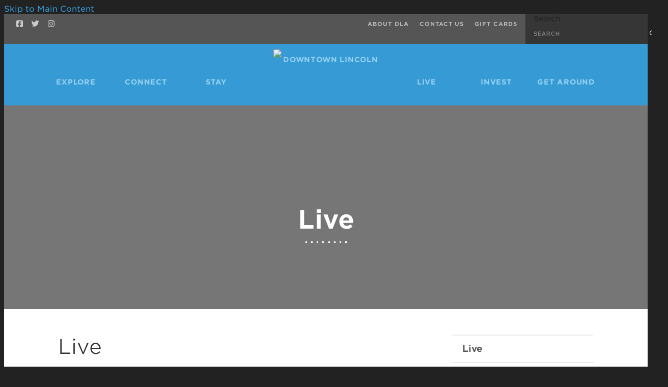

--- FILE ---
content_type: text/html; charset=UTF-8
request_url: https://downtownlincoln.org/live
body_size: 4230
content:
<!doctype html>
<html lang="en" prefix="og: http://ogp.me/ns#">
<head>
  <meta charset="utf-8">
  <meta name="viewport" content="width=device-width, initial-scale=1">

  <title>Live | Downtown Lincoln</title>
  <link rel="canonical" href="https://downtownlincoln.org/live">
  <meta name="robots" content="index, follow">
  <meta name="description" content="Live | Downtown Lincoln">
  
  <meta name="facebook-domain-verification" content="m6qhkvetnm3685n9l4o7bkn5x03zfs" />

  <link rel="preconnect" href="https://ctycms.com/">
  <link rel="preconnect" href="https://img.ctykit.com/">
 
  <link rel="icon" href="/favicon.ico" sizes="any">
  <link rel="icon" href="/favicon.svg" type="image/svg+xml">
  <link rel="apple-touch-icon" href="/apple-touch-icon.png">
  <link rel="manifest" href="/site.webmanifest">
  
  <link rel="stylesheet" href="https://ctycms.com/ne-lincoln/css/cty_css_v22.min.css">  
  
  <link rel="stylesheet" href="/_templates/_styles.css?v=2023a">
  <link rel="stylesheet" media="(max-width: 991px)" href="/_templates/_styles-mobile-only.css?v=2023a">
  <link rel="stylesheet" media="(min-width: 992px)" href="/_templates/_styles-desktop-only.css?v=2023a">

  <link rel="stylesheet" href="https://cloud.typography.com/6332154/7736612/css/fonts.css" />
  
  <script defer src="https://kit.fontawesome.com/1872c177cb.js" crossorigin="anonymous"></script>  


<!-- Global site tag (gtag.js) - Google Analytics -->
<script async src="https://www.googletagmanager.com/gtag/js?id=UA-118288214-1"></script>
<script>
  window.dataLayer = window.dataLayer || [];
  function gtag(){dataLayer.push(arguments);}
  gtag('js', new Date());
  gtag('config', 'UA-118288214-1');
</script>

</head>
<body>
	
<a class="visually-hidden-focusable" href="#page-content">Skip to Main Content</a>
	
	
<div id="page-wrap">
<header>	
<div id="page-header">
<div class="header-wrap clearfix">
  
    <div class="nav-relative">
      <div class="nav-hold">
        <div class="nav-logo"><a href="/"><img src="https://ctycms.com/ne-lincoln/logo-desktop210x100.svg" alt="Downtown Lincoln" class="img-fluid" /></a></div>
        <div class="nav-toggle">
          <a href="#" aria-label="toggle menu" aria-expanded="false" id="nav-drawer-toggle">
            <span class="nav-toggle-open"><i aria-hidden="true" class="far fa-bars"></i></span>
            <span class="nav-toggle-close" style="display:none"><i aria-hidden="true" class="far fa-times"></i></span>
          </a>
        </div>
      </div>
      <div id="nav-drawer">
				<nav>
				<div id="primary-nav">			
					

<ul>
<li class="leaf-1"><div class="menu-set"><a href="/explore"><span class="nav-icon" aria-hidden="true"><img src="https://ctycms.com/ne-lincoln/explore.svg" alt="" /></span>Explore</a><a href="#" aria-label="toggle sub menu" aria-expanded="false" class="subnav-toggle"><span class="subnav-toggle-open"><i aria-hidden="true" class="far fa-chevron-down"></i></span><span class="subnav-toggle-close" style="display:none"><i aria-hidden="true" class="far fa-chevron-up"></i></span></a></div>

	<div class="dropdown"><div class="dropdowntop"></div>
	<ul>
		<li><a href="/explore/historic-haymarket">Historic Haymarket</a></li>
		<li><a href="/explore/telegraph-district">Telegraph District</a></li>
		<li><a href="/explore/boehmer-street">Boehmer Street</a></li>
		<li><a href="/explore/dining">Dining</a></li>
		<li><a href="/explore/shopping">Shopping</a></li>
		<li><a href="/explore/arts-and-entertainment">Arts &amp; Entertainment</a></li>
		<li><a href="/explore/first-friday">First Friday</a></li>
		<li><a href="/explore/shop-the-blocks">Shop the Blocks</a></li>
		<li><a href="/explore/specials">Specials</a></li>
		<li><a href="/explore/woman-owned-businesses">Woman Owned Businesses</a></li>
		<li><a href="/explore/minority-owned-businesses">Minority Owned Businesses</a></li>
		<li><a href="/explore/dog-friendly-businesses">Dog Friendly Businesses</a></li>
		<li><a href="/explore/full-business-directory">Full Business Directory</a></li>
	</ul>
	</div>
</li>
<li class="leaf-2"><div class="menu-set"><a href="/connect"><span class="nav-icon" aria-hidden="true"><img src="https://ctycms.com/ne-lincoln/connect.svg" alt="" /></span>Connect</a><a href="#" aria-label="toggle sub menu" aria-expanded="false" class="subnav-toggle"><span class="subnav-toggle-open"><i aria-hidden="true" class="far fa-chevron-down"></i></span><span class="subnav-toggle-close" style="display:none"><i aria-hidden="true" class="far fa-chevron-up"></i></span></a></div>

	<div class="dropdown"><div class="dropdowntop"></div>
	<ul>
		<li><a href="/connect/downtown-events">Downtown Events</a></li>
		<li><a href="/connect/submit-an-event">Submit An Event</a></li>
		<li><a href="/connect/downtown-news">Downtown News</a></li>
		<li><a href="/connect/newsletter">Newsletter</a></li>
		<li><a href="/connect/news-tip">Submit a News Tip</a></li>
		<li><a href="/connect/workshops">Workshops</a></li>
		<li><a href="/connect/downtown-lincoln-job-board">Downtown Lincoln Job Board</a></li>
		<li><a href="/connect/marketing-help">Marketing Help</a></li>
		<li><a href="/connect/community-outreach">Community Outreach</a></li>
		<li><a href="/connect/local-music-resources">Local Music Resources</a></li>
		<li><a href="/connect/music-box">Music Box</a></li>
	</ul>
	</div>
</li>
<li class="leaf-3"><div class="menu-set"><a href="/stay"><span class="nav-icon" aria-hidden="true"><img src="https://ctycms.com/ne-lincoln/stay.svg" alt="" /></span>Stay</a><a href="#" aria-label="toggle sub menu" aria-expanded="false" class="subnav-toggle"><span class="subnav-toggle-open"><i aria-hidden="true" class="far fa-chevron-down"></i></span><span class="subnav-toggle-close" style="display:none"><i aria-hidden="true" class="far fa-chevron-up"></i></span></a></div>

	<div class="dropdown"><div class="dropdowntop"></div>
	<ul>
		<li><a href="/stay/downtown-lincoln-hotels">Downtown Hotels</a></li>
		<li><a href="/stay/visitor-information">Visitor Information</a></li>
	</ul>
	</div>
</li>
<li class="leaf-logo-space"><a href="/"><img src="https://ctycms.com/ne-lincoln/logo-desktop210x100.svg" alt="Downtown Lincoln" width="210" height="100" /></a></li>
<li class="leaf-4"><div class="menu-set"><a href="/live"><span class="nav-icon" aria-hidden="true"><img src="https://ctycms.com/ne-lincoln/live.svg" alt="" /></span>Live</a><a href="#" aria-label="toggle sub menu" aria-expanded="false" class="subnav-toggle"><span class="subnav-toggle-open"><i aria-hidden="true" class="far fa-chevron-down"></i></span><span class="subnav-toggle-close" style="display:none"><i aria-hidden="true" class="far fa-chevron-up"></i></span></a></div>

	<div class="dropdown"><div class="dropdowntop"></div>
	<ul>
		<li><a href="/live/downtown-living-guide">Downtown Living Guide</a></li>
		<li><a href="/live/retail-services">Retail Services</a></li>
		<li><a href="/live/professional-services">Professional Services</a></li>
	</ul>
	</div>
</li>
<li class="leaf-5"><div class="menu-set"><a href="/invest"><span class="nav-icon" aria-hidden="true"><img src="https://ctycms.com/ne-lincoln/invest.svg" alt="" /></span>Invest</a><a href="#" aria-label="toggle sub menu" aria-expanded="false" class="subnav-toggle"><span class="subnav-toggle-open"><i aria-hidden="true" class="far fa-chevron-down"></i></span><span class="subnav-toggle-close" style="display:none"><i aria-hidden="true" class="far fa-chevron-up"></i></span></a></div>

	<div class="dropdown"><div class="dropdowntop"></div>
	<ul>
		<li><a href="/invest/annual-report">Annual Report</a></li>
		<li><a href="/invest/future-development">Future Development</a></li>
		<li><a href="/invest/space-available">Space Available</a></li>
		<li><a href="/invest/submit-space-available">Submit Space Available</a></li>
	</ul>
	</div>
</li>
<li class="leaf-6"><div class="menu-set"><a href="/get-around"><span class="nav-icon" aria-hidden="true"><img src="https://ctycms.com/ne-lincoln/get-around.svg" alt="" /></span>Get Around</a><a href="#" aria-label="toggle sub menu" aria-expanded="false" class="subnav-toggle"><span class="subnav-toggle-open"><i aria-hidden="true" class="far fa-chevron-down"></i></span><span class="subnav-toggle-close" style="display:none"><i aria-hidden="true" class="far fa-chevron-up"></i></span></a></div>

	<div class="dropdown"><div class="dropdowntop"></div>
	<ul>
		<li><a href="/get-around/by-foot">By Foot</a></li>
		<li><a href="/get-around/by-car">By Car</a></li>
		<li><a href="/get-around/by-bike">By Bike</a></li>
		<li><a href="/get-around/by-bus">By Bus</a></li>
	</ul>
	</div>
</li>
</ul>

				</div>
				<div id="secondary-nav">
					<div class="nav-social">
						<a href="https://www.facebook.com/downtownlincoln" rel="noopener" target="_blank" aria-label="Facebook"><i aria-hidden="true" class="fab fa-facebook-square"></i></a>
						<a href="https://twitter.com/downtownlincoln" rel="noopener" target="_blank" aria-label="Twitter"><i aria-hidden="true" class="fab fa-twitter"></i></a>
						<a href="https://instagram.com/downtownlincoln" rel="noopener" target="_blank" aria-label="Instagram"><i aria-hidden="true" class="fab fa-instagram"></i></a>
					</div>
          <div class="nav-links">
      			<a href="/about">About DLA</a>
      			<a href="/about/contact">Contact Us</a>
      			<a href="/gift-cards">Gift Cards</a>
					</div>
					<div class="nav-search">
						<form id="site-search" method="get" action="/search">
							<label class="visually-hidden-focusable" for="q">Search</label>
							<input type="text" id="q" name="q" placeholder="Search">
							<button type="submit" aria-label="submit"><i aria-hidden="true" title="submit" class="far fa-search"></i></button>
						</form>
					</div>
				</div>
			</nav>
			</div><!-- /nav-drawer-->
		</div><!-- /nav-relative-->
	 
</div><!--/header-wrap-->
<div class="header-blue-angle"></div>
</div><!--/#page-header-->
</header>

<main id="page-content">
	

<div class="banner-b lazyload" data-src="https://img.ctykit.com/cdn/ne-lincoln/images/tr:w-1800/live.jpg">
  <div class="banner-image-cover"></div>
	<div class="banner-image-bottom"></div>
	<div class="banner-image-text">
		<div class="bit-tb">
      <div class="bit-td">Live		    <div class="dotty-white">
			    <span></span><span></span><span></span><span></span>
			    <span></span><span></span><span></span><span></span>
		    </div>
		  </div>
    </div>
	</div>  
  
</div>


<div class="sidenav-container">
	<div class="sidenav-row">
		<div class="sidenav-col-nav">
			


<aside>
<div class="d-sidenav">
	<div class="d-sidenav-section d-selected">
		<div class="d-sidenav-section-label"><a href="/live">Live</a></div>
		<div class="d-sidenav-section-toggle" id="sidenav-toggle" aria-label="mobile toggle"><i aria-hidden="true" class="fas fa-plus"></i></div>
	</div>
	<ul id="d-sidenav-drawer">
		<li class="d-closed"><a href="/live/downtown-living-guide"><div class="sn-indicator"><i aria-hidden="true" class="fas fa-caret-right"></i></div><div class="sn-label">Downtown Living Guide</div></a>		</li>
		<li class="d-closed"><a href="/live/retail-services"><div class="sn-indicator"><i aria-hidden="true" class="fas fa-caret-right"></i></div><div class="sn-label">Retail Services</div></a>		</li>
		<li class="d-closed"><a href="/live/professional-services"><div class="sn-indicator"><i aria-hidden="true" class="fas fa-caret-right"></i></div><div class="sn-label">Professional Services</div></a>		</li>
	</ul>
</div>
</aside>

		</div>
		<div class="sidenav-col-content padding-top padding-bottom">
			<h1>Live</h1>

<p>Downtown Lincoln is a great place to live!&nbsp;</p>

		</div>
	</div>
</div>



</main><!-- /#page-content -->

<footer>



	<div class="footer-wrap">
		<div class="container-fluid">
			<div class="row padding-top">
        <div class="col-12 col-lg-4 col-xl-5 padding-bottom center-then-left">
        
  				<div class="addtb">
  					<div class="addtd addtdtree">
                <svg version="1.1" id="footer-tree" xmlns="http://www.w3.org/2000/svg" xmlns:xlink="http://www.w3.org/1999/xlink" x="0px" y="0px" viewBox="0 0 122 110" style="enable-background:new 0 0 122 110;" xml:space="preserve">
                <rect x="93.67" y="46.51" class="fill-tree" width="8.14" height="8.14"/>
                <rect x="93.67" y="68.7" class="fill-tree" width="8.14" height="8.14"/>
                <rect x="84.05" y="57.6" class="fill-tree" width="8.14" height="8.14"/>
                <path class="fill-tree" d="M114.38,109.02H69.62c-0.86,0-1.6-0.74-1.6-1.6v-7.64H16.36c-0.86,0-1.6-0.74-1.6-1.6c0-0.86,0.74-1.6,1.6-1.6
                	H67.9V38.74c0-0.86,0.74-1.73,1.6-1.73h37.61c0.86,0,1.6,0.74,1.6,1.73v59.31c0,0.86-0.74,1.6-1.6,1.6H71.23v5.92h43.16
                	c0.86,0,1.6,0.74,1.6,1.6C116.11,108.28,115.37,109.02,114.38,109.02z M71.23,96.44h34.16v-56.1H71.23V96.44z"/>
                <path class="fill-tree" d="M47.55,109.02H7.6c-0.86,0-1.6-0.74-1.6-1.73c0-0.86,0.74-1.6,1.6-1.6h38.22V21.85c0-0.86,0.74-1.6,1.6-1.6
                	s1.6,0.74,1.6,1.6v85.45C49.28,108.28,48.54,109.02,47.55,109.02z"/>
                <path class="fill-tree" d="M47.55,75.24c-20.35,0-36.87-16.52-36.87-36.87S27.21,1.5,47.55,1.5s36.87,16.52,36.87,36.87
                	S67.9,75.24,47.55,75.24z M47.55,4.83c-18.5,0-33.54,15.04-33.54,33.54s15.04,33.54,33.54,33.54s33.54-15.04,33.54-33.54
                	S66.05,4.83,47.55,4.83z"/>
                <path class="fill-tree" d="M47.55,45.77c-0.37,0-0.74-0.12-1.11-0.37L30.41,32.2c-0.74-0.62-0.86-1.6-0.25-2.34s1.6-0.86,2.34-0.25
                	l16.03,13.19c0.74,0.62,0.86,1.6,0.25,2.34C48.54,45.52,48.05,45.77,47.55,45.77z"/>
                <path class="fill-tree" d="M47.8,38.98c-0.49,0-0.86-0.25-1.23-0.62c-0.62-0.74-0.49-1.73,0.12-2.34l14.18-12.21
                	c0.74-0.62,1.73-0.49,2.34,0.12c0.62,0.74,0.49,1.73-0.12,2.34L48.91,38.49C48.66,38.86,48.17,38.98,47.8,38.98z"/>
                <path class="fill-tree" d="M47.8,54.15c-0.49,0-0.99-0.25-1.23-0.62c-0.62-0.74-0.49-1.73,0.25-2.34l11.71-9.62
                	c0.74-0.62,1.73-0.49,2.34,0.25c0.62,0.74,0.49,1.73-0.25,2.34l-11.71,9.62C48.54,54.03,48.17,54.15,47.8,54.15z"/>
                </svg>
  					</div>
  					<div class="addtd">
  						<p><span>Downtown Lincoln Association</span></p>
  						<p>206 S 13th Street, Suite 101</p>
  						<p>Lincoln, NE 68508</p>
  						<p><b>P&nbsp;</b>&nbsp;402.434.6900&nbsp;&nbsp; <b>F&nbsp;</b>&nbsp;402.434.6907</p>
  					</div>
  				</div>
        
        </div>
        <div class="col-12 col-lg-4 col-xl-4 padding-bottom center-then-left">
          
  				<div class="footy-links">
  					<div class="footy-links-td">
  						<p><a href="/explore">Explore</a></p>
  						<p><a href="/stay">Stay</a></p>
  						<p><a href="/connect">Connect</a></p>
  						<p><a href="/live">Live</a></p>
  						<p><a href="/invest">Invest</a></p>
  						<p><a href="/get-around">Get Around</a></p>
  					</div>
  					<div class="footy-links-td">
  						<p><a href="/about">About DLA</a></p>
  						<p><a href="/about/contact">Contact Us</a></p>
  						<p><a href="/gift-cards"><i aria-hidden="true" class="fas fa-gift-card"></i>&nbsp;&nbsp;Gift Cards</a></p>
  					</div>
  				</div>
        
        </div>
        <div class="col-12 col-lg-4 col-xl-3 padding-bottom center-then-left">
          
  				<p class="dlalatest">The latest delivered to your inbox!</p>
  				<p class="dlasignup">
  					<a rel="noopener" target="_blank" href="https://visitor.r20.constantcontact.com/d.jsp?llr=vafpzjcab&amp;p=oi&amp;m=1101987812373&amp;sit=krrgj7adb&amp;f=b3e2818d-1023-4c11-97c5-fa229abefd69"
  					class="btn btn-brand">Subscribe&nbsp;<i aria-hidden="true" class="far fa-envelope"></i></a>
  				</p>  
        
					<div class="footer-social">
						<a href="https://www.facebook.com/downtownlincoln" rel="noopener" target="_blank" aria-label="Facebook"><i aria-hidden="true" class="fab fa-facebook-f"></i></a>
						<a href="https://twitter.com/downtownlincoln" rel="noopener" target="_blank" aria-label="Twitter"><i aria-hidden="true" class="fab fa-twitter"></i></a>
						<a href="https://instagram.com/downtownlincoln" rel="noopener" target="_blank" aria-label="Instagram"><i aria-hidden="true" class="fab fa-instagram"></i></a>
					</div>
				
				</div>
			</div>
		</div>
	</div>
	<div class="footer-legal-wrap">
		<div class="container-fluid">
			<div class="row">
				<div class="col-12 text-center">
					<p>&copy; 2026 <a href="https://downtownlincoln.org/">Downtown Lincoln Association</a>.</p>
				</div>
			</div>
		</div>		
	</div>
</footer>

</div><!-- /#page-wrap -->

<!-- scripts -->
<script src="https://ctycms.com/ne-lincoln/js/cty_js_v7.min.js"></script>
       
<script>
  window.addEventListener('DOMContentLoaded', function() {
    var indata = {uid: '1736509','w':document.documentElement.clientWidth,'h':document.documentElement.clientHeight,'mt':'25','c':'0'};
    fetch("/citywatch.php", { method: "POST", headers: {'Content-Type': 'application/json'}, body: JSON.stringify(indata) });
  });
  
</script>  
</body>
</html>

--- FILE ---
content_type: text/css
request_url: https://downtownlincoln.org/_templates/_styles.css?v=2023a
body_size: 8489
content:
body,html {
  height:100%;
  font-family: 'Gotham SSm A', 'Gotham SSm B', Arial, sans-serif; font-weight:400; font-style: normal;
  background-color:#222222;
  -webkit-font-smoothing: antialiased;
  -moz-osx-font-smoothing: grayscale !important;
  text-rendering: optimizeLegibility !important;
}

#page-wrap {
  max-width:1920px; margin:0 auto;
  position:relative;
  width:100%;
  background-color:#ffffff;
  color:#111111;
}

@media print { .no-print, .no-print * { display: none !important; }}

/* sticky header */

#page-header {
  position: absolute;
  top:0px;
  z-index: 999999;
  width:100%;
}

#page-content { position: static; z-index:1; padding-top:60px; }

.header-blue-angle {
 width: 100%;
 height: 32px;
 top: 0px;
 background: url('https://ctycms.com/ne-lincoln/banner-top.svg') center center;
 background-repeat: repeat;
 background-size: auto;
 background-size: 100% 100%;
 background-repeat: no-repeat;
}

@media all and (min-width: 992px) {
  #page-content { padding-top:130px; }
  .header-blue-angle { height:64px; }
}

/* responsive support */

.container-fluid { max-width:1100px; padding:0 24px; margin:0 auto; }

.silver-wrap { background-color:#f7f7f7; }

.hold-width { max-width:800px; margin:0 auto; }
.padding-top { padding-top:30px; }
.padding-top-half { padding-top:15px; }
.padding-bottom { padding-bottom:30px; }
.padding-bottom-half { padding-bottom:15px; }
.form-padding { margin:24px 0; }
.form-boxed { border: 1px solid #ced4da; border-radius: .25rem; padding:8px; }
.form-vote-padding { padding-top:10px; padding-bottom:20px; }
@media all and (min-width: 768px) {
	.padding-top { padding-top:50px; }
	.padding-top-half { padding-top:25px; }
	.padding-bottom { padding-bottom:50px; }
	.padding-bottom-half { padding-bottom:25px; }
	.split-left { padding-right:20px; }
	.split-right { padding-left:20px; }
	.form-boxed { padding:16px; }
}


/* responsive images */

.img-responsive { max-width: 100%; height:auto!important; }
.img-fluid { width:100%!important; height:auto!important; }
.img-wrapright { float:right; padding:0; margin:6px 0px 14px 24px; max-width:48%; height:auto!important; }
.img-wrapleft { float:left; padding:0; margin:6px 24px 14px 0px; max-width:48%; height:auto!important; }

.video-container { position: relative; padding-bottom: 56.25%; height: 0; overflow: hidden; }
.video-responsive { position: relative; padding-bottom: 56.25%; height: 0; overflow: hidden; }
.video-container iframe, .video-container object, .video-container embed { position: absolute; top: 0; left: 0; width: 100%; height: 100%; }
.video-responsive iframe, .video-responsive object, .video-responsive embed { position: absolute; top: 0; left: 0; width: 100%; height: 100%; }


/* responsive features */

figure,figcaption,img { display: block; }
figcaption { font-weight:400; font-size:14px; line-height:1.4; margin:6px 0px 12px 0px; } 

.container-fluid-feature { max-width:768px; padding:0 24px; margin:0 auto; }

.body-feature { padding:0; margin:24px 0px 24px 0px; width:100%; }
.body-feature-full { padding:0; margin:24px 0px 24px 0px; width:100%; }
.body-feature-full p, .body-feature-full div, .body-feature-full figure { margin-left:-24px; margin-right:-24px; }
.body-feature-left { padding:0; margin:24px 0px 24px 0px; width:100%; }
.body-feature-right { padding:0; margin:24px 0px 24px 0px; width:100%; }
.body-feature-callout { border-top:1px solid #eee; border-bottom:1px solid #eee; margin-top:30px; margin-bottom:30px; }
.body-feature-callout p { font-weight:400; font-size:20px; line-height:30px; text-align:center; padding:16px 0px 6px 0px; }

.body-feature-full figcaption { padding-left:24px; padding-right:24px; }

/* carryover */
.body-feature-full h5, .body-feature-left h5, .body-feature-right h5 { text-transform:none; font-size: 14px; line-height: 20px; font-weight:500; color:#222; margin:0; }


@media all and (min-width: 768px) {
	.body-feature-left { float:left; padding:0; margin:6px 30px 12px 0px; width:60%; }
	.body-feature-left p, .body-feature-left figure { margin-left:-24px; } 
	.body-feature-right { float:right; padding:0; margin:6px 0px 12px 30px; width:60%; }
	.body-feature-right p, .body-feature-right figure { margin-right:-24px; }
	.body-feature-callout { } 
	.body-feature-callout p { padding:24px 24px 14px 24px; }
	
	.body-feature-left figcaption { padding-left:24px; }
	.body-feature-right figcaption { padding-right:24px; }
}


/* sponsor logos */

.sponsor-logos { margin:24px 0px; text-align:center;}
.sponsor-logos p { display:inline-block; max-width:120px; margin:6px 6px; border:4px solid #eee;}
.sponsor-logos p a { display:block; border:2px solid #fff;  transition: all 400ms ease;  }
.sponsor-logos p a:hover { border:2px solid #ddd; }
.sponsor-logos p img { max-width:120px; border:16px solid #fff; width:100%!important; height:auto!important; }
@media all and (min-width: 768px) {
	.sponsor-logos p { max-width:160px; margin:14px 12px;}
	.sponsor-logos p img { max-width:160px; }
}


/* alert box */

.alert-wrap { background-color:#257BAD; color:#fff; border-bottom:1px solid #fff; }
.alert-hold { display: table; width: 100%; }
.alert-prefix { display:table-cell; vertical-align: top; width:90px; padding-top:18px; }
.alert-content { display:table-cell; vertical-align: top; width:auto; padding-top:18px; }
.alert-dismiss { display:table-cell; vertical-align: top; width:32px; padding-top:18px; text-align:right; }

.alert-prefix { 
  color: #fff;
  font-size: 16px;
  line-height: 22px;
  font-weight: 400;
  text-transform: uppercase;
  letter-spacing: 0.060rem;
  padding-bottom:18px;
}

.alert-content { 
  color: #fff;
  font-size: 13px;
  line-height: 22px;
  font-weight: 700;
  text-transform: uppercase;
  letter-spacing: 0.060rem;
}

.alert-message { padding-bottom:20px; }
a.alert-link { color:#fff; text-decoration:underline; }
a.alert-link:hover { color:#fff; text-decoration:underline; }

.alert-dismiss { 
  color:#fff;
  font-size:22px;
  line-height:22px; 
  font-weight: 700;
  padding-bottom:18px;
}

#dismiss-alert { color:#fff; text-decoration:none; }


/* global typography */

h1 { font-size: 2.5rem; font-weight:300; color:#333; margin-top:0px; margin-bottom: 1rem; }
h2 { font-size:20px; font-weight:400; color:#333; margin-top:1rem; margin-bottom: 1rem; }
h2.on-detail { font-size: 0.9rem; margin-top:1.5rem; margin-bottom: 1rem; font-weight:700; color:#333; text-transform:uppercase; letter-spacing:0.050rem; }
h3 { font-size:18px; font-weight:500; color:#333; }
h4 { color:#333; }
h5 { color: #929292;
font-weight: 700;
font-size: 13px;
line-height: 19px;
font-style: normal;
text-transform: uppercase; } 
h6 { color:#333; }

p, li { font-size:16px; line-height:1.5; color:#666; font-weight:300; }

p.intro { font-weight:300; font-size:22px; line-height:1.5;}

label { color:#222; font-size:15px; font-weight:500; }

hr { margin-top: 1rem; margin-bottom: 1rem; border: 0; border-top-color: currentcolor; border-top-style: none; border-top-width: 0px; border-top: 1px solid rgba(0,0,0,.1); }

a { color:#369ad4; text-decoration:none; }
a:hover { color:#2b84b8; text-decoration:none; }

a div.lnk-primary { color:#369ad4; font-weight:700; font-size:18px; line-height:23px; }
a div.lnk-secondary { color:#333; font-weight:400; font-size:15px; line-height:20px; margin-top:5px; }
a div.lnk-secondary span { color:#aaa; }
a:hover div.lnk-primary { color:#2b84b8; }
a:hover div.lnk-secondary { color:#111; }

b,strong { font-weight:700; }

ul { margin-left: 0; padding-left: 16px; }
li { margin-bottom:3px; }
@media all and (min-width: 768px) { ul { margin-left: 0; padding-left: 32px; } }


.btn-brand { background-color:#85c442; font-weight:500; text-transform:uppercase; color:#fff; letter-spacing:0.100rem; border:1px solid #85c442; font-size:13px; transition: all 0.15s linear 0s; }
.btn-brand:hover { background-color:#6ca62f; border-color:#6ca62f; color:#fff; }

.btn-brand-white { background-color:#fff; font-weight:500; text-transform:uppercase; color:#4076a0; letter-spacing:0.100rem; border:1px solid #fff; font-size:13px; transition: all 0.15s linear 0s; }
.btn-brand-white:hover { background-color:#fff; border-color:#fff; color:#369ad4; }

.btn-outline-brand { background-color:#fff; font-weight:500; text-transform:uppercase; color:#85c442; letter-spacing:0.100rem; border:1px solid #85c442; font-size:13px; transition: all 0.15s linear 0s; }
.btn-outline-brand:hover { background-color:#6ca62f; border-color:#6ca62f; color:#fff; }

.btn-brand-pill { background-color:#85c442; font-weight:400; text-transform:uppercase; color:#fff; letter-spacing:0.100rem; border:1px solid #85c442; font-size:12px; line-height:16px; transition: all 0.15s linear 0s; padding: 5px 15px; border-radius:60px; }
.btn-brand-pill:hover {  background-color:#6ca62f; border-color:#6ca62f; color:#fff; }

.btn-outline-brand-pill { background-color:#fff; font-weight:400; text-transform:uppercase; color:#85c442; letter-spacing:0.100rem; border:1px solid #85c442; font-size:12px; line-height:16px; transition: all 0.15s linear 0s; padding: 5px 15px; border-radius:60px; }
.btn-outline-brand-pill:hover { background-color:#6ca62f; border-color:#6ca62f; color:#fff; }



/* footer */


.footer-wrap { background: #555556 url('https://img.ctykit.com/cdn/ne-lincoln/prefooter-tile.png'); }

.footer-wrap p { margin:0; font-size:13px; line-height:24px; color:#fff; }
.footer-wrap p span { font-weight:700; font-size:17px; line-height:25px; margin-bottom:2px; }

.addtb { display:block; }
.addtr { display:block; }
.addtd { display:block; text-align:center;}
.addtdtree { padding-bottom:12px; padding-top:6px;}
@media all and (min-width: 992px) { 
	.addtb { display:table; width:100%; }
	.addtr { display:table-row; width:100%; }
	.addtd { display:table-cell; text-align:left; vertical-align:top;}
	.addtdtree { padding-right:12px;}
}

.footy-links { display:table; width:300px; margin:0 auto; }
.footy-links a { font-weight:700; color:#fff; }
.footy-links a.gc-blue { color:#6bbae8;}
.footy-links a:hover { color:#85c442; }
.footy-links-td { display:table-cell; vertical-align:top; text-align:center; width:50%; }
@media all and (min-width: 992px) {
	.footy-links-td { text-align:left;} 
}

p.dlalatest { font-size:17px; line-height:24px; text-align:center; }
p.dlasignup { text-align:center; margin:12px 0px; }
@media all and (min-width: 992px) { 
	p.dlalatest { text-align:left; }	
	p.dlasignup { text-align:left; }
}


.footer-social { margin-top:24px; text-align:center; }
.footer-social a { display:inline-block; width:28px; height:28px; font-size:12px; line-height:28px; border-radius:50%; text-align:center; margin:0 6px; }
.footer-social a { text-decoration:none; color:#fff; background-color:#444; border:none; transition: all 0.15s linear 0s;}
.footer-social a:hover { color:#fff; background-color:#444; }
@media screen and (min-width: 992px) {
  .footer-social { text-align:left; }
	.footer-social a { margin:0 12px 0 0; }
}

.footer-legal-wrap { background-color:#363636; padding:18px 0px; }
.footer-legal-wrap p { color:#fff; font-size:12px; line-height:12px; margin:0; }
.footer-legal-wrap a { color:#fff; }
.footer-legal-wrap a:hover { color:#6bbae8; }

#footer-tree { width:61px; height:55px; }
#footer-tree .fill-tree { fill:#fff; }
	
  
  
  
/* banner */

.no-banner { width:100%; height:32px; }
@media all and (min-width: 992px) { 
  .no-banner { width:100%; height:118px;}
}

.banner-b {
  position:relative;	
  clear:both;
  width:100%;
  height:240px;
  background-color:#eee;
  background-position: center bottom; background-size: cover;
}

.banner-image-cover { position:absolute; width:100%; height:100%; background-color:rgba(0,0,0,0.5); }
.banner-image-bottom { position:absolute; width:100%; height:25px; bottom:0px; background: url('https://ctycms.com/ne-lincoln/banner-bottom.svg') center center; background-size:100% 100%; background-repeat:no-repeat; }

.banner-image-text { position:relative; width:100%; height:100%; padding-top:32px; }
.bit-tb { display:table; width:100%; height:100%; max-width:1100px; margin-left:auto; margin-right:auto; }
.bit-td { display:table-cell; width:100%; height:100%; text-align:center; vertical-align:middle; color:#fff; font-size:30px; line-height:36px; font-weight:700; padding:0 24px; }

@media all and (min-width: 992px) { 
	.banner-b { min-height:450px; }
  .banner-image-text { padding-top:64px; }
	.banner-image-bottom { height:50px;}
	.bit-td { font-size:50px; line-height:60px; }
}

.dotty-gray { width:auto; font-size:3px; line-height:30px; margin:0 auto; padding:0; text-align:center;}
.dotty-gray > span { display:inline-block; height:3px; width:3px; background-color:#888; margin-right:4px; margin-left:4px;}

.dotty-gray-left { width:auto; font-size:3px; line-height:30px; margin:0 auto; padding:0; text-align:left;}
.dotty-gray-left > span { display:inline-block; height:3px; width:3px; background-color:#888; margin-right:4px; margin-left:4px;}

.dotty-white { width:auto; font-size:3px; line-height:30px; margin:0 auto; padding:0; text-align:center; }
.dotty-white > span { display:inline-block; height:3px; width:3px; background-color:#fff; margin-right:4px; margin-left:4px; }




/* sidenav drawer */

.sidenav-container { max-width:1100px; margin:auto; } /* match container-fluid width */
.sidenav-row { display:block; width:100%; }
.sidenav-col-nav { display:block; width:100%; padding:44px 24px 0px 24px; }
.sidenav-col-content { display:block; width:100%; padding-right:24px; padding-left:24px; }
@media screen and (min-width: 992px) {
	.sidenav-row { display: flex; flex-direction: row-reverse; width:100%; }
	.sidenav-col-nav { display:block; width:28%; padding:50px 24px 50px 30px; }
	.sidenav-col-content { display:block; width:72%; padding-right:30px; }
}

.d-sidenav { width:100%; border:2px solid #ebebeb; }

.d-sidenav-section { display:table; width:100%; }
.d-sidenav-section-label { display:table-cell; text-align:left; width:auto; padding:14px 12px 14px 20px; vertical-align:top; font-size:18px; line-height:24px; }
.d-sidenav-section-toggle { display:table-cell; text-align:right; width:64px; padding:14px 24px 14px 12px; vertical-align:top; cursor:pointer; color:#555556; font-size:20px; line-height:24px; }
.d-sidenav-section-label a { color:#555556; font-weight:700; text-decoration:none; }
.d-sidenav-section-label a:hover { color:#333; text-decoration:none;  }
#d-sidenav-drawer { display:none; }
@media all and (min-width: 992px) {
  .d-sidenav { border:0;}
	.d-sidenav-section { margin-top:0; border-top:2px solid #ebebeb;  }
  .d-sidenav-section-label { display:block; width:100%;}
	.d-sidenav-section-toggle { display:none;  }
	#d-sidenav-drawer { display:block!important; }
}

.d-sidenav ul { padding:0; margin:0; }
.d-sidenav > ul { border-top:2px solid #ebebeb; } 
.d-sidenav li { padding:0; margin:0; list-style:none; }

.d-sidenav li .li-flex { display:flex; }

.d-sidenav > ul > li { border-bottom:2px solid #ebebeb; }

.d-sidenav li ul { padding-bottom:16px; }
.d-sidenav li ul li { padding:4px 0px; }

.d-sidenav li a {
  display:table;
  width:100%; 
  text-decoration:none;
  font-weight:400;
}

.d-sidenav li.d-open { background-color:#fff; }

.d-sidenav li a div.sn-indicator { display:table-cell; width:36px; text-align:left; padding:14px 0px 14px 20px; font-weight:600; font-size:14px; line-height:24px; vertical-align:top; color:#fff; }
.d-sidenav li a div.sn-label { display:table-cell; width:auto; text-align:left; padding:14px 20px 14px 0px; font-weight:600; font-size:15px; line-height:24px; vertical-align:top; color:#369ad4; }
.d-sidenav li a div.sn-label-nested { display:table-cell; width:100%; text-align:left; padding:4px 20px 4px 50px; font-weight:400; font-size:14px; line-height:24px; vertical-align:top; color:#369ad4; }
.d-sidenav li a:hover div { color:#4076a0; }

.d-sidenav li.d-open a div.sn-indicator { color:#369ad4; }
.d-sidenav li.d-selected div.sn-indicator { color:#4076a0!important; }
.d-sidenav li.d-selected div.sn-label { color:#4076a0; }

.d-sidenav li.d-sub-selected div.sn-label-nested { color:#4076a0!important; }







/* home page topango carousel */

.topango-wrap { padding:0; margin:0; overflow:hidden; }
.topango-slide { width:100%; height:auto; }
.topango-relative { position:relative; width:100%; height:auto; }
.topango-image { display:block; z-index:10; position:relative; background-size: cover; background-position: center center; }
.topango-cover { display:block; z-index:11; position:absolute; top:0px; background-color:rgba(0,0,0,0.5); }
.topango-text { display:block; z-index:12; position:absolute; top:0px; }
.topango-x { display:table; max-width:600px; margin-left:auto; margin-right:auto; }
.topango-y { display:table-cell; vertical-align:middle; text-align:center;}

.topango-wrap, .topango-image, .topango-cover, .topango-text,.topango-x, .topango-y { width:100%; height:400px; }
@media all and (min-width: 768px) { .topango-wrap, .topango-image, .topango-cover, .topango-text,.topango-x, .topango-y { height:500px; }}
@media all and (min-width: 992px) { .topango-wrap, .topango-image, .topango-cover, .topango-text,.topango-x, .topango-y { height:600px; }}

.topango-y { text-align:center; padding:0 60px; }
.topango-headline { color:#fff; font-weight:700; font-size:28px; line-height:36px;  text-shadow: 1px 1px 1px #333; }
.topango-link { padding-top:20px; }
@media all and (min-width: 768px) {
  .topango-x { padding-top:20px;}
	.topango-y { padding:0 15%; }
	.topango-headline { color:#fff; font-weight:700; font-size:32px; line-height:40px;  }
}

.cycle-pager { display:none; }
.cycle-next { position: absolute; z-index: 300; right:5%; top: 50%; margin-top:-42px; width: 44px; height: 84px; display: block; cursor: pointer; }
.cycle-prev { position: absolute; z-index: 301; left: 5%; top: 50%; margin-top:-42px; width: 44px; height: 84px; display: block; cursor: pointer; }
@media all and (max-width: 767px) {
	.cycle-next, .cycle-prev { width:22px; height:42px; background-size:cover; margin-top:-21px; }
}

.cycle-wrap-bottom { position:absolute; width:100%; height:25px; bottom:0px; background: url('https://ctycms.com/ne-lincoln/banner-bottom.svg') center center; background-size:100% 100%; background-repeat:no-repeat; z-index:501; }
@media all and (min-width: 992px) { .cycle-wrap-bottom { height:50px; }}




/* home explore */

.home-explore-wrap {
  position:relative;	
  clear:both;
  width:100%;
  height:auto;
}

.home-explore-bottom { position:absolute; z-index:1; width:100%; height:25px; bottom:80px; background: url('https://ctycms.com/ne-lincoln/home-explore-bottom.svg') center center; background-size:100% 100%; background-repeat:no-repeat; }
@media all and (min-width: 992px) { .home-explore-bottom { height:50px; }}

.home-explore-bottom-padding { position:absolute; z-index:2; bottom:0px; width:100%; height:80px; background-color:#369AD4;}

.home-intro-text { text-align:center; color:#555; padding-top:10px; padding-bottom:10px;}
.home-intro-text span { font-weight:300; text-transform:uppercase; letter-spacing:1.5px; font-size:18px; line-height:20px; }
.home-intro-text strong { font-weight:700; font-size:50px; line-height:50px; letter-spacing:-2px;}
.home-intro-text hr { width:60px; margin:20px auto; border-style:dotted; border-color:#555; border-width:0px; border-top-width:3px; }

.home-explore-content { position:relative; z-index:3; width:100%; height:auto; }

.home-explore-box { display:block; width:auto; height:auto; padding-bottom:66%; position:relative; margin-bottom:24px;}

.home-explore-box .home-explore-link-image { position:absolute; width:100%; height:100%; background-size:cover; background-position:center center; } 
.home-explore-box .home-explore-link-cover { position:absolute; width:100%; height:100%; background-color:rgba(0,0,0,0.5); transition: all 0.25s linear 0s;} 
.home-explore-box:hover .home-explore-link-cover { background-color:rgba(0,0,0,0.6);}
.home-explore-box .home-explore-link-border { position:absolute; width:100%; height:100%; border:10px solid rgba(255,255,255,0.8); transition: all 0.25s linear 0s;} 
.home-explore-box:hover .home-explore-link-border { border:10px solid rgba(255,255,255,0.9);}
.home-explore-box .home-explore-link-text { position:absolute; width:100%; top:50%; margin-top:-60px; text-align:center; font-weight:500; color:#fff; text-transform:uppercase; letter-spacing:3px; font-size:20px; line-height:20px;}


/* home events */

.home-events-wrap { width:100%; background-color:#369AD4; padding-bottom:30px;}
.downtown-events-header { color:#fff; text-align:center; font-size:36px; line-height:42px; font-weight:300;}

#homeeventsfeaturebox {
	margin-top:12px;
	background-color:#fff; width:100%; height:auto;
	margin-bottom:20px;
	}
#featureboximage { }
#featureboxtip { position:absolute; background-color:rgba(0,0,0,0.7); color:#fff; padding:0 20px; letter-spacing:1px; font-size:12px; line-height:32px; margin-top:-32px; z-index:200; }	
#featureboxtext { width:100%; padding:30px 20px; }
#featureboxtext a { font-size:21px; line-height:30px; }
#featureboxtext span { color:#582602; text-transform:uppercase; letter-spacing:1px; font-size:12px; line-height:20px; }

.home-view-calendar { text-align:center; margin-top:30px;}
@media all and (min-width: 768px) {
	.home-view-calendar { text-align:left;}
	
}



/* home news */

.home-news-wrap { width:100%; background-color:#68BEE4; padding-top:10px; }
.downtown-news-header { color:#fff; text-align:center; font-size:36px; line-height:42px; font-weight:300;}
.home-posts { display:block; width:100%; padding:0; background-color:inherit; margin-top:20px; padding-bottom:60px;}
.home-posts-row { display:block; width:100%;}
.home-posts-cell-left { display:block; width:100%;}
.home-posts-cell-right { display:block; width:100%;}
.post-link-image { padding:10px 0px 10px 0px; }
.post-link { padding:10px 0px 16px 0px; }
.post-link-date { text-transform: uppercase; font-weight:700; color:#555; font-size:12px;}
.post-link-link { font-size:20px; line-height:26px; font-weight:700; margin-top:8px;}
.post-link-link-internal { font-size:20px; line-height:26px; font-weight:700; margin-top:8px;}
.post-link-link a { color:#eee; }
.post-link-link a:hover { color:#fff; }
.post-break { width:100%; background-color:#96d2ec; height:2px; }
.post-break-left { width:100%; background-color:#96d2ec; height:2px; }
@media all and (min-width: 768px) {
	.home-news-wrap { }
	.home-posts { display:table; }
	.home-posts-row { display:table-row; }
	.home-posts-cell-left { display:table-cell; width:40%; vertical-align:top;}
	.home-posts-cell-right { display:table-cell; width:60%; vertical-align:top; padding-left:40px;}
	.post-break-left { display:none;}
}

.home-view-posts { text-align:center; margin-top:10px; }
@media all and (min-width: 768px) {
	.home-view-posts { text-align:left;}
}



/* home gift card */

.home-gc-wrap {
  position:relative;	
  clear:both;
  width:100%;
  height:340px;
  background-color:#eee;
  background-image:url('https://img.ctykit.com/cdn/ne-lincoln/bg-gift-card.jpg');
  background-position: center center;
  background-size: cover;
  margin-bottom:110px;
}

.home-gc-cover { position:absolute; width:100%; height:100%; background-color:rgba(20,20,20,0.8);}
.home-gc-top { position:absolute; width:100%; height:32px; top:0px; background: url('https://ctycms.com/ne-lincoln/home-gc-top.svg') center center; background-size:100% 100%; background-repeat:no-repeat; }
.home-gc-bottom { position:absolute; width:100%; height:25px; bottom:0px; background: url('https://ctycms.com/ne-lincoln/home-gc-bottom.svg') center center; background-size:100% 100%; background-repeat:no-repeat; }
.home-gc-graphic { position:absolute; width:100%; height:auto; bottom:-100px; text-align:center;}
.home-gc-graphic a { display:block; width:286px; margin:0 auto;}
.home-gc-text { position:absolute; width:100%; height:100%; }
.hgc-tb { display:table; width:100%; height:100%; max-width:800px; margin-left:auto; margin-right:auto;}
.hgc-tr { display:table-row; width:100%; height:100%; }
.hgc-td { display:table-cell; text-align:center; vertical-align:middle; color:#fff; font-size:30px; line-height:36px; font-weight:700; padding:0 40px 30px 40px;}
.hgc-td p { color:#fff; }

@media all and (min-width: 992px) { 
	.home-gc-wrap { height:340px; }
	.home-gc-top { height:64px;}
	.home-gc-bottom { height:50px;}
}

/* social media header */

.social-media-header { color:#555; text-align:center; font-size:26px; line-height:32px; font-weight:300;}
@media all and (min-width: 992px) { 
	.social-media-header { font-size:32px; line-height:40px; }
}
.social-media-icons { width:auto; text-align:center; margin-top:16px; }
.social-media-icons a { display:inline-block; color:#fff; background-color:#84c441; margin-left:12px; margin-right:12px; font-size:19px; line-height:19px; padding:11px 0px; width:40px; text-align:center; border-radius:4px;}
.social-media-icons a:hover { color:#fff; background-color:#6ca62f; }

/* citylight social grid */

.citylight-social-grid { width:100%; border-left:0px solid #fff; border-bottom:0px solid #fff; background-color:#333; }

.citylight-social-square {
  display:block;
  background-size:cover;
  background-position:center center;	
  float:left;
  position: relative;
  margin:0px;
  overflow:hidden;
  border-right:0px solid #fff;
  border-top:0px solid #fff;
}

.citylight-social-square { width: 50%; padding-bottom : 50%; }
@media all and (min-width: 768px) { .citylight-social-square { width: 33.33%; padding-bottom : 33.33%; } .citylight-social-square-10 { display:none; }}
@media all and (min-width: 992px) { .citylight-social-square { width: 20%; padding-bottom : 20%; } .citylight-social-square-10 { display:block; } }

.citylight-social-square-cover { position:absolute; width:100%; height:100%; background-color:rgba(0,0,0,0.05); transition: all 0.15s linear 0s; }
.citylight-social-square:hover .citylight-social-square-cover { background-color:rgba(0,0,0,0.35); }
.citylight-social-square-icon { position:absolute; bottom:8%; left:8%; color:#fff; font-size:22px; line-height:22px; }
@media all and (min-width: 768px) { 
   .citylight-social-square-icon { bottom:16%; left:16%; font-size:28px; line-height:28px; }
}


/* basic lightbox */

.lightbox-wrap { margin-top:30px; }
.lightbox-squares { width:100%; padding-bottom:100%; background-color:#eee; background-position:center center; background-size:cover; margin-bottom:30px; }




/* map markers and popups */

.smarker {  width: 24px; height: 36px; cursor: pointer; }
.smarker-bg { position:absolute; width:24px; height:36px; fill:#84BE49; }
.smarker-i { position:absolute; width:24px; height:36px; text-align:center; font-size:11px; line-height:24px; color:#fff; }

.mapboxgl-map { font-family:inherit; }
.mapboxgl-ctrl-attrib.mapboxgl-compact { min-height:24px; } /* bug fix */

.mapboxgl-popup { font-family: 'Gotham SSm A', 'Gotham SSm B'; width: 200px; padding-bottom: 30px; } /* adjust padding bottom to height of marker */
.mapboxgl-popup-content { text-align: center; padding:20px 20px; box-shadow: 0px 0px 4px 0px rgba(0, 0, 0, 0.4); }
.mapboxgl-popup-content h3 { margin:4px 0px; color: #369ad4; font-weight:700; font-size:22px; line-height:26px; }
.mapboxgl-popup-content h5 { margin:8px 0px; font-size:15px; line-height:20px; color:#333;}
.mapboxgl-popup-content p { margin:4px 0px; font-size:14px; line-height:20px; font-weight:500; }

.mapboxgl-popup-content p.mapbox-pop-name { margin:4px 0px; color: #369ad4; font-weight:700; font-size:22px; line-height:26px; }
.mapboxgl-popup-content p.mapbox-pop-address { margin:8px 0px; font-size:15px; line-height:20px; color:#333; }
.mapboxgl-popup-content p.mapbox-pop-link { margin:4px 0px; font-size:14px; line-height:20px; font-weight:500; }


/* point-section */

#point-section #clmap { width:100%; height:50vh; min-height:100px; max-height:500px; background-color:#E6E4E0; border-top:1px solid #eee; border-bottom:1px solid #eee; }

#point-section-wrap { border:2px solid #ece8e4; margin:24px 24px 0px 24px; }
#point-section-sidenav-wrap { border:2px solid #ece8e4; padding:2px; margin-bottom:40px; }

.section-filters { text-align:center; margin:30px 0px; }
.section-filters .section-filters-title { text-align:center; color:#222; font-size:14px; line-height:16px; letter-spacing:0.100rem; font-weight:700; text-transform:uppercase; margin:0 0 14px 0;}
.section-filters ul { list-style:none; margin:0; padding:0 ;}
.section-filters li { display:inline; margin:0; padding:0; }
.section-filters a {
font-weight:400;
text-decoration: none;
line-height: 12px;
font-size: 12px;
text-align: center;
display:inline-block;
color:#84BE49;
background-color:#ffffff;
letter-spacing:  0.050rem;
border:1px solid #84BE49;
border-radius:2px;
padding:6px 10px;
white-space: nowrap;
margin:4px 3px;
text-transform:uppercase;
}
.section-filters a:hover { background-color:#84BE49; border-color:#84BE49; color:#fff; text-decoration: none; }
.section-filters a.selected { background-color:#84BE49; border-color:#84BE49; color:#fff; }

.point-section-results { margin:30px 0px; }

.pst { margin-bottom:24px; }
.pst-topline { border-top:1px solid #e1e1e1; padding-top:8px; }
.pst a { display:block; }

.pst a .pst-image { position:relative; width:100%; padding-bottom:66.66%; background-color:#eee; margin-bottom:12px; }
.pst a .pst-image-bg { position:absolute; top:0; width:100%; height:100%; background-position:center center; background-size:cover; }
.pst a .pst-image-cover { position:absolute; top:0; width:100%; height:100%; background-color:rgba(0,0,0,0.1); transition: all .5s;}
.pst a:hover .pst-image-cover { background-color:rgba(0,0,0,0.5);  }


/* point section ticky */

.sticky-hold {  }
.sticky-content { width:100%; background-color:#fff; padding:40px; min-height:100px; }
.sticky-map { width:100%; height:90vh; min-height:420px; background-color:#E8E0D8; }
#stickymap { width:100%; height:90vh; background-color:#E8E0D8; }
@media all and (min-width: 768px) {
	.sticky-hold { display:flex; width:100%; max-width:1300px; margin:0 auto; background-color:#000; min-height:100vh; }
	.sticky-content { flex: 1 1 auto; height:auto; }
	.sticky-map { flex: 1 1 auto; height:auto; }
	#stickymap { width:100%; height:100vh; top:0px; position: sticky; position: -webkit-sticky; /* need for safari */ }
}



/* point-detail */

.point-social-icons { margin:24px 0; text-align:left;}
.point-social-icons a { display:inline-block; width:30px; height:30px; font-size:15px; line-height:30px; border-radius:50%; text-align:center; margin:0 12px 0 0; }
.point-social-icons a { text-decoration:none; color:#fff; background-color:#369ad4; border:none; transition: all 0.15s linear 0s;}
.point-social-icons a:hover { color:#fff; background-color:#2b84b8; }



#point-detail { margin-left:-24px; margin-right:-24px; border-top:1px solid #E6E4E0; border-bottom:1px solid #E6E4E0;}
#point-detail #clmap { width:100%; height:50vh; min-height:100px; max-height:500px; background-color:#E6E4E0; border-top:2px solid #fff; border-bottom:2px solid #fff; }
@media all and (min-width: 992px) {
	#point-detail #clmap { border:2px solid #fff; }
	#point-detail { margin-left:0px; margin-right:0px; border: 1px solid #E6E4E0; }
}

.ftn { text-align:left; }
.ftn h4 { font-size:16px; line-height:1.5; }
.ftn ul { margin:20px 0px; padding:0; }
.ftn li { list-style-type: none; padding:10px 0px; margin:0; border-bottom:1px solid #eee6e8; }
.ftn li:last-child { border-bottom:0;}
.ftnname { display:block; }
.ftnaddress { font-size:80%; color:#000; }
.ftndistance { font-size:80%; color:#444; }




/* bbq-events-calendar */

/* bbq-controls */

.bbq-control-wrap { margin-bottom:30px; }

.bbq-cal-header { display:table; width:100%; margin:0; padding:0; background-color:#fafafa; font-size:16px; line-height:1.5; padding:12px 0px; border-top:2px #ebebeb solid; }
.bbq-cal-header-left { display:table-cell; width:40px; vertical-align:middle; text-align:center; }
.bbq-cal-header-middle { display:table-cell; width:auto; vertical-align:middle; text-align:center; text-transform:uppercase; }
.bbq-cal-header-right { display:table-cell; width:40px; vertical-align:middle; text-align:center; }

#bbq-calendar table { width:100%; background-color:#fff; margin:0; padding:0; border-top:2px #ebebeb solid; border-bottom:2px #ebebeb solid; }   
#bbq-calendar th { /* days of the week */
  border-top:2px #ebebeb solid; 
  background-color:#fafafa;
  color:#aaa; /* color of days of the week */
  font-size:10px;
  line-height:26px;
  text-align:center;
  }
#bbq-calendar td {
  border-top:2px #ebebeb solid;
  background-color:#fafafa;
  color:#777; /* color of inactive dates */
  font-size:13px;
  line-height:32px;
  text-align:center;
  }
#bbq-calendar a { display:block; text-decoration:none; }
#bbq-calendar a.ontoday { font-weight:700; }
#bbq-calendar a:hover { background-color:#84BE49; color:#fff; }
#bbq-calendar td.highlight a { background-color:#84BE49; color:#fff; }
#bbq-calendar td.highlight a:hover { text-decoration:none; background-color:#84BE49; }

.bbq-p { text-align:center; font-size:12px; line-height:36px;  }

#bbq-categories ul { list-style:none; padding:0; margin:0; width:100%; border-top:2px #ebebeb solid; }

#bbq-categories ul li { padding:0; margin:0; border-bottom:2px #ebebeb solid; }
#bbq-categories ul li:last-child { border-bottom:0px; }
#bbq-categories a { display:block; background-color:#fafafa; padding:0 24px; font-size:14px; line-height:36px; text-align:center; }
#bbq-categories a.highlight { background-color:#84BE49; color:#fff; }
#bbq-categories a:hover { text-decoration:none; background-color:#84BE49; color:#fff; }



/* bbq-results */

h1.bbq-headline { text-align:center; }

.bbq-results-header { display:table; width:100%; margin:0; padding:0; border-top:2px #ebebeb solid; font-size:16px; line-height:1.5; padding:16px 0px; }
.bbq-results-header-left { display:table-cell; width:40px; vertical-align:middle; text-align:center;  }
.bbq-results-header-middle { display:table-cell; width:auto; vertical-align:middle; text-align:center; text-transform:uppercase; }
.bbq-results-header-right { display:table-cell; width:40px; vertical-align:middle; text-align:center; }

.bbq-results-list { width:100%;}

.bbq-row { display:block; width:100%; border-top:2px #ebebeb solid; padding:20px 0px; }
.bbq-row-homepage { border-top:0px; padding:12px 0px; }
.bbq-row-date { display:block; width:100%; text-align:center; }
.bbq-row-list { display:block; width:100%; text-align:center; }

@media all and (min-width: 768px) {
	.bbq-row { display:table; }
	.bbq-row-date { display:table-cell; vertical-align:top; width:70px; text-align:center; padding-right:30px; }
	.bbq-row-list { display:table-cell; vertical-align:top; width:auto; text-align:left; }
}

.bbqdate { width:70px; margin:0 auto 24px auto; padding:0; }
@media all and (min-width: 768px) { .bbqdate { margin:0; }}
.bbqdate-month { text-align:center; font-size:12px; line-height:20px; color:#555; font-weight:700; text-transform:uppercase; margin-top:5px; border:2px solid #ebebeb; border-bottom:0; padding-top:8px; }
.bbqdate-day { text-align:center; color:#555; font-size:25px; line-height:32px; font-weight:700; border:2px solid #ebebeb; border-top:0; padding-bottom:8px;}
.bbqdate-tip { text-align:center; color:#555; font-size:12px; line-height:22px; font-weight:400; margin-top:5px; }
.bbqdate-ongoing { text-align:center; color:#555; font-size:12px; line-height:22px;font-weight:400; margin-top:5px; border:2px solid #ebebeb; }

.bbq-row-list ul { margin:0; padding:0; list-style:none; }
.bbq-row-list li { margin:0; padding:0; list-style:none; padding-bottom:16px;}
.bbq-row-list a { }
.bbq-row-list a:hover { text-decoration:none; }


/* events homepage */

.bbqdate-home { width:70px; margin:0 auto 24px auto; padding:0; }
@media all and (min-width: 768px) { .bbqdate-home { margin:0; }}
.bbqdate-home-month { text-align:center; font-size:12px; line-height:20px; color:#555; font-weight:700; text-transform:uppercase; margin-top:5px; border:2px solid #fff; background-color:#fff; border-bottom:0; padding-top:8px; }
.bbqdate-home-day { text-align:center; color:#555; font-size:25px; line-height:32px; font-weight:700; border:2px solid #fff; background-color:#fff; border-top:0; padding-bottom:8px;}
.bbqdate-home-tip { text-align:center; color:#fff; font-size:12px; line-height:22px; font-weight:400; margin-top:5px; }


.bbq-row-list-home ul { margin:0; padding:0; list-style:none; }
.bbq-row-list-home li { margin:0; padding:0; list-style:none; padding-bottom:10px;}
.bbq-row-list-home a { color: #68BEE4}
.bbq-row-list-home a:hover { text-decoration:none;color: #68BEE4 }
.bbq-row-list-home a .bbqlist-name { font-size:22px; line-height:30px; font-weight:700; }
.bbq-row-list-home a .bbqlist-details { font-size:14px; line-height:24px; color:#444; }
.bbq-row-list-home a .bbqlist-details span { color:#666; } /* divider */

/* event-detail */

ul.datelist { list-style-type: none; padding-left:0; margin-left:0; }
ul.datelist li { margin-bottom:6px; }
ul.datelist li .dldate {  }
ul.datelist li .dltime { color:#666; }



/* Owl Gallery */

.owl-wrapper { }

.owl-theme .owl-nav { margin-top: 10px; text-align: center; -webkit-tap-highlight-color: transparent; }
.owl-theme .owl-nav [class*='owl-'] {
  color: #fff;
  font-size: 14px;
  margin: 5px;
  padding: 4px 7px;
  background: #d6d6d6; /* inactive color */
  display: inline-block;
  cursor: pointer;
  border-radius: 3px;
}
.owl-theme .owl-nav [class*='owl-']:hover {
  background: #2b84b8; /* hover color */
  color: #fff;
  text-decoration: none; 
}
.owl-theme .owl-nav .disabled { opacity: 0.5; cursor: default; }
.owl-theme .owl-nav.disabled + .owl-dots { margin-top: 10px; }

.owl-theme .owl-dots { text-align: center; -webkit-tap-highlight-color: transparent; }
.owl-theme .owl-dots .owl-dot { display: inline-block; zoom: 1; *display: inline; }
.owl-theme .owl-dots .owl-dot span {
  width: 20px; /* circle size */
  height: 20px; /* circle size */
  margin: 6px 8px;
  background: #d6d6d6; /* inactive color */
  display: block;
  -webkit-backface-visibility: visible;
  transition: opacity 200ms ease;
  border-radius: 30px; 
}
.owl-theme .owl-dots .owl-dot.active span, .owl-theme .owl-dots .owl-dot:hover span {
  background: #369ad4; /* active color */
}


/* form submit event */

.input-group-addon.Sstartdate,
.input-group-addon.Senddate{
  cursor: pointer;
  }

.input-group-text {height:38px; }  
.btn-file {
    position: relative;
    overflow: hidden;
}
.btn-file input[type=file] {
    position: absolute;
    top: 0;
    right: 0;
    min-width: 100%;
    min-height: 100%;
    font-size: 100px;
    text-align: right;
    filter: alpha(opacity=0);
    opacity: 0;
    outline: none;
    background: white;
    cursor: inherit;
    display: block;
}
input[readonly] {
  background-color: #f6f8f9!important;
  color: #999!important;
}

.div-advanced-options { 
	border: 1px solid #ced4da;
	border-radius: 4px;
	padding:8px 16px;
}

.table-advanced-events > tbody > tr > td, .table-advanced-events > tbody > tr > th {
    padding: 10px 16px 0px 0px;
    line-height: 1.42857143;
    vertical-align: middle;
	border-top:none;
	margin:0;
}

.table-advanced-events > tbody > tr > th { width:120px; }
.table-advanced-events > tbody > tr > td { line-height:34px;}
.table-advanced-events > tbody > tr > th > label { font-weight:700;}



/* Post Detail */

.sharing-box { display:table; margin:10px auto; }
.sharing-label { display:table-cell; text-align:center; padding:10px; }
.sharing-icons { display:table-cell; text-align:center; }
.sharing-square { display:inline-block; text-align:center; margin:10px; }
.sharing-square a { display:inline-block; width:40px; height:40px; font-size:18px; line-height:38px; text-align:center;  }
.sharing-square a { text-decoration:none; color:#fff; background-color:#369ad4; border:none; transition: all 0.15s linear 0s;}
.sharing-square a:hover { color:#fff; background-color:#2b84b8; }
.share-cta { font-size:14px; line-height:16px; letter-spacing:0.100rem; font-weight:700; text-transform:uppercase; }
@media all and (min-width: 992px) {
	.sharing-box { display:block; }
	.sharing-label { display:block; }
	.sharing-icons { display:block; }
	.sharing-square { display:block; margin:20px 10px; }
}

.awesome-box { display:table; width:100%; }
.awesome-box-icon { display:table-cell; width:40px; vertical-align:top; text-align:center; }
.awesome-box-link { display:table-cell; width:auto; vertical-align:top; text-align:left; }



/* Covid Dining */

.pcovid-padding { padding-bottom:30px; }
.pcovid { border:1px solid #e1e1dc; padding:16px 20px; height:100%; }
.pcovid h2 { margin:0 0 6px 0; font-size:23px; line-height:1.5; text-transform:none; color: #369ad4; font-weight:700; }
.pcovid p { margin:0 0 10px 0; }

.pcovgroups { font-style:italic; font-size:15px; line-height:1.3; font-weight:500; margin-bottom:16px; }

.pcovid-options { margin:12px 0px; }

.pcovid-options > div { margin:8px 0px; font-weight:700;}

.pcovid-option-icons { display:inline-block; width:30px; height:30px; font-size:16px; line-height:30px; border-radius:50%; text-align:center; }
.pcovid-option-icons { text-decoration:none; color:#fff; background-color:#85C442; border:none; margin-right:4px; }

.pcovid p.covid-narrative { margin:0; }


/* 2020 stripe gift card form */

.left-then-right { text-align:left; }
@media all and (min-width: 768px) {
  .left-then-right { text-align:right; }
}

.gc-add-more-cards { text-align:center; font-size:14px; }

.help-block { font-size:14px; margin-top:5px; font-weight:300;}


.form-check-gift-card { padding-left: 3rem; padding-top:6px; padding-bottom:6px; }
.form-check-gift-card .form-check-input { margin-left: -1.75rem; }
.form-check-gift-card .form-check-label { font-size:17px; }

.form-check-gift-card .form-check-label span { display:block; font-size:16px; } /* new member form */


.form-headline { display:table; width:100%; margin:30px 0px; }
.form-headline-lined { display:table-cell; width:45%; vertical-align:middle; }
.form-headline-lined span { display:block; width:100%; height:1px; background-color:#ced4da;; }
.form-headline-text { display:table-cell; width:auto; text-align:center; vertical-align:middle; white-space: nowrap; padding:0 20px; }
.form-headline-text { text-transform:none; font-size:12px; line-height:16px; letter-spacing:0.025rem; }
 
label { font-weight: 400;  font-size:15px; }

.summary-box { background:#fafafa; border-radius:4px; border:1px solid #ced4da; padding:15px 24px 30px 24px; margin-bottom:24px; }
.summary-box h4 { margin:4px 0px 12px 0px; font-size: 18px; line-height: 24px; }
.summary-box h5 { margin:12px 0px 4px 0px; font-size:15px; line-height:24px; }

/* specials */

.lspecials-wrap { margin:30px 0; }

.lspecial { display:block; width:100%; background-color:#fafafa; border:2px solid #ebebeb; margin:0 0 4px 0; }
.lspecial-image { display:block; width:100%; padding-bottom:67%; background-position:center center; background-size:cover; }
.lspecial-content { display:block; width:100%; padding:24px; }
@media all and (min-width: 768px) {
  .lspecial { display:table; }
  .lspecial-image { display:table-cell; width:30%; padding-bottom:0; vertical-align:top; }
  .lspecial-content { display:table-cell; width:70%; padding:40px; vertical-align:top;  }
}
.lspecial-content h2 { margin-bottom:6px; font-weight:500; font-size:22px; }
.lspecial-content p.paddress { font-weight:500; font-size:14px; color:#111; }
.lspecial-content p.paddress span { margin:0 2px; color:#aaa; font-weight:400; }
.lspecial-content p.pdesc { font-weight:400; font-size:16px; line-height:1.4; color:#222; }


/* jobs */

.job-box { border:2px solid #efeeee; border-top:0; margin:1rem 0; }

dl { display:block; margin:0; }
dt { display:block; cursor:pointer; padding:16px 16px; font-size:20px; line-height:20px; margin-top:1px; border-top:2px solid #efeeee; text-align:left; }
dt:hover { color:var(--cc-ahover); }
dt span { float:right; width:40px; text-align:center; }
dd { display:block; padding:10px 16px; text-align:left; margin:0;}

dt.is-closed {  }
dt.is-closed span.dtup { display:none; }
dt.is-closed span.dtdown { display:inline-block; }
dt.is-open { }
dt.is-open span.dtup {display:inline-block; }
dt.is-open span.dtdown { display:none; }


--- FILE ---
content_type: text/css
request_url: https://downtownlincoln.org/_templates/_styles-desktop-only.css?v=2023a
body_size: 1078
content:
/* header */

.header-wrap { background-color:#369ad4;  }
.nav-relative { position:relative; width:100%; height:auto; }
.nav-hold { display:none; }

/* primary-nav */

#nav-drawer { display:block!important; padding-top:20px; padding-bottom:30px; transition: all 0.25s linear 0s; } /* slidetoggle fix */
#page-header.is-small #nav-drawer { padding-top:5px; padding-bottom:5px; }

#primary-nav { position:static; width:100%; height:80px; margin-top:50px; }

#primary-nav .subnav-toggle { display:none; }

#primary-nav ul { padding: 0; margin: 0; list-style: none; display:table; width:100%; max-width:1100px; margin:0 auto; }

#primary-nav li { padding: 0; margin: 0; display:table-cell; width:12.5%; vertical-align:top; }

#primary-nav a {
  display: block;
  width: 118px;
  padding:0;
  margin:0;
  font-size:14px;
  line-height:40px;
  color:#9bd5f6;
  font-weight:700;
  letter-spacing:0.050rem;
  text-decoration:none;
  text-align:center;
  text-transform:uppercase;
  }

#primary-nav li:hover a { color:#fff; }

#primary-nav li a:hover { color:#fff; }

#primary-nav li.leaf-logo-space { width:25%; }
#primary-nav li.leaf-logo-space a { width:210px; margin:0 auto;}

#primary-nav li span.nav-icon { display:block; text-align:center; }
#primary-nav li span.nav-icon > img { height:24px!important; width:auto!important; opacity:0; margin:15px auto 5px auto; }
#primary-nav li:hover span.nav-icon > img { height:24px!important; width:auto!important; opacity:1.0; }



/* drop down lists */

#primary-nav li div.dropdown { 
  position: absolute;
  width: 138px;
  margin-left:-10px;
  height:auto;
  display:none;
  }

#primary-nav li:hover > div.dropdown { display:block !important; left: auto; z-index:9999; } /* lists nested under hovered list items, always on top */

.dropdowntop {  
  border-color: transparent transparent #85c442 transparent;
  border-style:solid;
  border-width: 0px 10px 10px 10px;
  height:0;
  width:0;
  display:block;
  margin:0 auto;
}

#primary-nav div.dropdown ul {
  display:block;
  width:100%;
  margin:0 auto;
  height:auto;
  border-top:3px solid #85c442;
  border-bottom:3px solid #85c442;
  background:#fff;
  padding:10px 0;
}
 
#primary-nav div.dropdown ul li { width:100%; display:block; border:none; float:none; padding:0 10px; margin:0;}

#primary-nav div.dropdown ul li a { 
  display:block;
  width:100%;
  padding:10px 0px;
  margin:0;
  font-size:13px;
  line-height:18px;
  font-weight:400;
  text-transform:none;
  letter-spacing:0px;
  color:#369AD4;
  text-decoration:none;
  text-align:center;
  }

/* secondary nav */

#secondary-nav { position:absolute; top:0px; width:100%; height:40px; display:table; background-color:#555556;  }

.nav-social { display:table-cell; vertical-align:top; text-align:left; }
.nav-links { display:table-cell; vertical-align:top; text-align:right; }
.nav-search { display:table-cell; vertical-align:top; text-align:left; background-color:#363636; width:240px; }

.nav-social { padding-left:24px; }
.nav-social a { display:inline-block; font-size:15px; line-height:40px; margin:0 12px 0 0; }
.nav-social a { text-decoration:none; color:#ccc; transition: all 0.15s linear 0s;}
.nav-social a:hover { color:#6bbae8; }

.nav-links a {
  display: inline-block;
  width: auto;
  margin-right:16px;
  font-size:11px;
  line-height:40px;
  color:#bbb;
  text-decoration:none;
  text-transform:uppercase;
  font-weight:700;
  letter-spacing:0.060rem;
}

.nav-links a:hover { color:#6bbae8; }
   
#site-search {
  display:table;
  width:100%;
  padding:0px 24px 0 16px;
  margin:0;
  border:none;
}

#site-search input[type="text"]{
  display:table-cell;	
  font-size:11px;
  line-height:40px;
  text-transform:uppercase;
  font-weight:700;
  letter-spacing:0.060rem;
  color:#eee;
  background:transparent;
  border:none;
  padding:0;
  margin:0;
  width:90%;
  height:24px; /* ie11*/
  text-align:left;  
  vertical-align:middle;
}

#site-search button {
  display:table-cell;
  font-size:12px;
  line-height:40px;
  color:#eee;
  background:transparent;
  border:none;
  margin:0;
  padding:0;
  width:10%;
  text-align:right;
  vertical-align:middle;
}

#site-search ::-webkit-input-placeholder { color:#808080; opacity: 1.0; }
#site-search :-moz-placeholder { color:#808080; opacity: 1.0; }
#site-search ::-moz-placeholder { color:#808080; opacity: 1.0; }
#site-search :-ms-input-placeholder { color:#808080; opacity: 1.0; }
